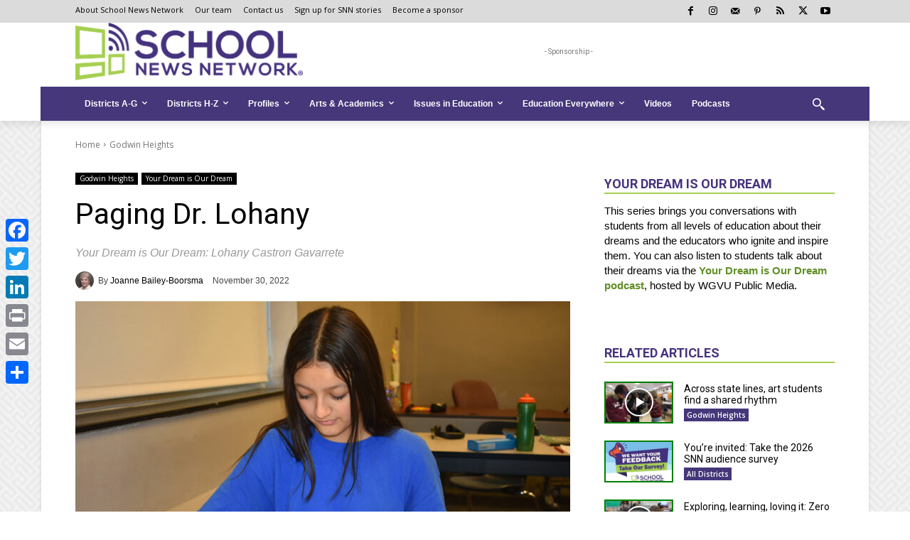

--- FILE ---
content_type: text/css
request_url: https://www.schoolnewsnetwork.org/wp-content/themes/Newspaper-child/style.css?ver=12.7.3c
body_size: 307
content:
/*
Theme Name:     Newspaper Child theme
Theme URI: 		http://themeforest.net/user/tagDiv/portfolio
Description: 	Newspaper Child - School News Network
Author: 		Dave DeJonge. Customized from tagDiv.
AAuthor URI: 	http://schoolnewsnetwork.org
Template:       Newspaper
Version:        10.3.6.1
*/


/*  ----------------------------------------------------------------------------
    This file will load automatically when the child theme is active. You can use it
    for custom CSS.
*/
